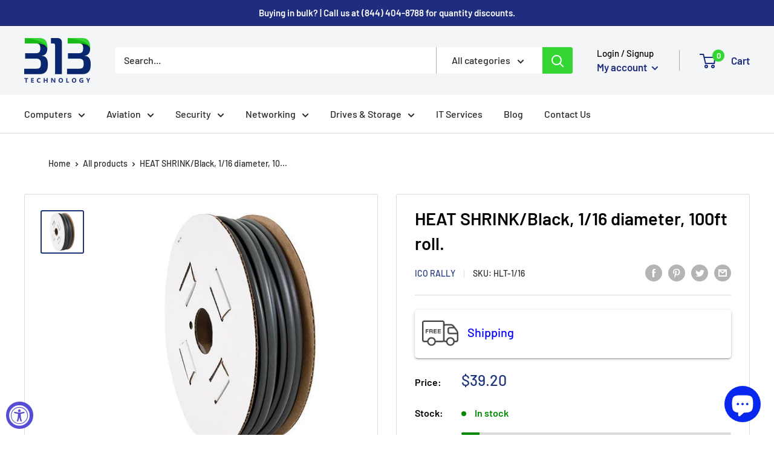

--- FILE ---
content_type: text/javascript; charset=utf-8
request_url: https://www.313technology.com/products/heat-shrink-black-1-16-diameter-100ft-roll.js
body_size: 241
content:
{"id":6735871770689,"title":"HEAT SHRINK\/Black, 1\/16  diameter, 100ft roll.","handle":"heat-shrink-black-1-16-diameter-100ft-roll","description":"","published_at":"2022-02-17T14:53:37-05:00","created_at":"2022-01-27T20:02:59-05:00","vendor":"ICO RALLY","type":"Aircraft Supplies","tags":["__stock:30"],"price":3920,"price_min":3920,"price_max":3920,"available":true,"price_varies":false,"compare_at_price":null,"compare_at_price_min":0,"compare_at_price_max":0,"compare_at_price_varies":false,"variants":[{"id":39718705627201,"title":"Default Title","option1":"Default Title","option2":null,"option3":null,"sku":"HLT-1\/16","requires_shipping":true,"taxable":true,"featured_image":null,"available":true,"name":"HEAT SHRINK\/Black, 1\/16  diameter, 100ft roll.","public_title":null,"options":["Default Title"],"price":3920,"weight":0,"compare_at_price":null,"inventory_management":"shopify","barcode":null,"requires_selling_plan":false,"selling_plan_allocations":[]}],"images":["\/\/cdn.shopify.com\/s\/files\/1\/0114\/1656\/7872\/products\/HLT-1_16.jpg?v=1724630392"],"featured_image":"\/\/cdn.shopify.com\/s\/files\/1\/0114\/1656\/7872\/products\/HLT-1_16.jpg?v=1724630392","options":[{"name":"Title","position":1,"values":["Default Title"]}],"url":"\/products\/heat-shrink-black-1-16-diameter-100ft-roll","media":[{"alt":"HEAT SHRINK\/Black, 1\/16  diameter, 100ft roll. ","id":21405829562433,"position":1,"preview_image":{"aspect_ratio":1.0,"height":500,"width":500,"src":"https:\/\/cdn.shopify.com\/s\/files\/1\/0114\/1656\/7872\/products\/HLT-1_16.jpg?v=1724630392"},"aspect_ratio":1.0,"height":500,"media_type":"image","src":"https:\/\/cdn.shopify.com\/s\/files\/1\/0114\/1656\/7872\/products\/HLT-1_16.jpg?v=1724630392","width":500}],"requires_selling_plan":false,"selling_plan_groups":[]}